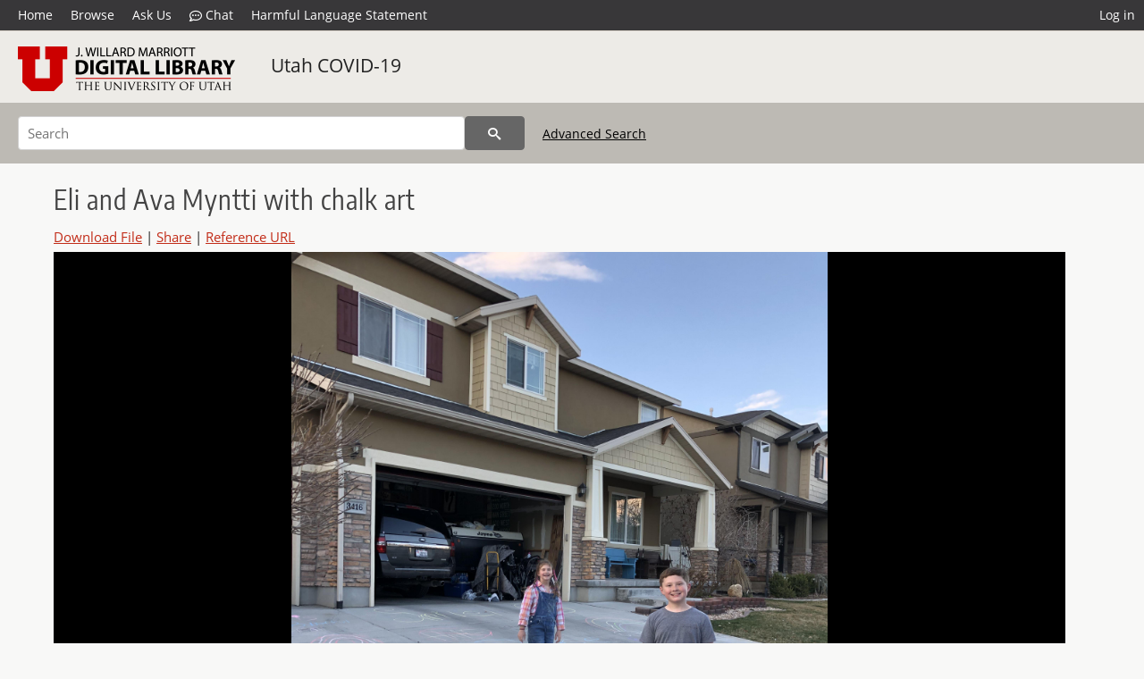

--- FILE ---
content_type: text/html; charset=UTF-8
request_url: https://collections.lib.utah.edu/details?id=1539125&facet_spatial_coverage_t=%22Lehi%2C+Utah+County%2C+Utah%2C+United+States%22&facet_setname_s=%22uum_uc19%22&facet_subject_t=%22Chalk+drawing%22&facet_type_t=%22Image%22&setname_s=%21%28ir%2A+OR+ehsl%2A%29&sort=created_tdt+desc
body_size: 4790
content:
<!doctype html>
<html lang="en">
	<head>
		<meta charset="utf-8">
		<meta name="viewport" content="width=device-width, initial-scale=1, shrink-to-fit=no">
		<title>Eli and Ava Myntti with chalk art | University of Utah Marriott Library | J. Willard Marriott Digital Library</title>
		<meta property="og:image" content="https://collections.lib.utah.edu/file?id=1539125" />
		<meta property="og:title" content="Eli and Ava Myntti with chalk art | Utah COVID-19" />
		<meta property="og:type" content="image" />
		<meta property="og:image:type" content="image/jpeg" />
		<meta property="og:url" content="https://collections.lib.utah.edu/details?id=1539125" />
		<meta name="twitter:card" content="summary" />
		<link rel="shortcut icon" type="image/png" href="/favicon.png" />
		<link rel="stylesheet" type="text/css" href="/css/normalize.min.css?v=1">
		<link rel="stylesheet" type="text/css" href="/css/skeleton.min.css?v=1">
		<link rel="stylesheet" type="text/css" href="/css/icons.css?v=3">
		<link rel="stylesheet" type="text/css" href="/css/main.css?v=48">
		<link rel="stylesheet" type="text/css" href="/css/imagezoom.css?v=3">
		<link rel="stylesheet" type="text/css" href="/css/carousel.css?v=2">
		<link rel="stylesheet" type="text/css" href="/css/fonts.css?v=1">
		<link rel='stylesheet' type='text/css' href='/themes/dl/custom.css?v=1'>
<script src='/js/main.js?v=9'></script><script src='/js/imagezoom.js?v=30'></script>
<script src='/js/details.js?v=1'></script>
		<script>
			var _paq = window._paq = window._paq || [];
			_paq.push(['setCustomDimension', 1, 'uum_uc19']);
			_paq.push(['setCustomDimension', 2, '1539125']);
			_paq.push(['setCustomDimension', 3, 'University of Utah Marriott Library']);
			_paq.push(["setDocumentTitle", document.domain + "/" + document.title]);
			_paq.push(['setDownloadClasses', 'download']);
			_paq.push(['trackPageView']);
			_paq.push(['enableLinkTracking']);
			(function() {
				var u="https://analytics.lib.utah.edu/";
				_paq.push(['setTrackerUrl', u+'matomo.php']);
				_paq.push(['setSiteId', '29']);
				var d=document, g=d.createElement('script'), s=d.getElementsByTagName('script')[0];
				g.async=true; g.defer=true; g.src=u+'matomo.js'; s.parentNode.insertBefore(g,s);
			})();

		</script>
		<noscript><p><img src="https://analytics.lib.utah.edu/matomo.php?idsite=29&amp;rec=1" style="border:0;" alt=""/></p></noscript>
		<script>log_stat({record_id:"1539125",record_ie:"1539125",record_setname:"uum_uc19",record_title:"Eli and Ava Myntti with chalk art",record_creator:"Myntti, Jeremy",type:"1",});</script>
	</head>
	<body>
		<div class="header">
			<div class="nav">
				<div class="container-fluid">
					<ul class="main-nav">
<li><a href="/" >Home</a></li><li><a href="/browse" >Browse</a></li><li><a href="https://forms.lib.utah.edu/dl-feedback/" target="_blank">Ask Us</a></li><li><a href="#" onclick="window.open('https://libraryh3lp.com/chat/mlibs-queue@chat.libraryh3lp.com?skin=27584', 'AskUs', 'resizable=1,width=500,height=300'); return false;"><i class="icon-comment-dots" style="padding-bottom: 2px"></i> Chat</a></li><li><a href="https://lib.utah.edu/services/digital-library/index.php#tab7" target="_blank">Harmful Language Statement</a></li><li class="link_right"><a href="/login">Log in</a></li>					</ul>
				</div>
			</div>
		</div>
		<div class="main-header">
			<div class="container-fluid">
				<div>
<div class='collection-wrap'><a href='/' class='collection-logo'><img src='/themes/dl/logo.png?v=1' title='J. Willard Marriott Digital Library' alt='J. Willard Marriott Digital Library'/></a><span class='collection-name dl'><a class='title_link' href='/search?facet_setname_s=uum_uc19'>Utah COVID-19</a></span></div>				</div>
			</div>
		</div>
		<form action="/search" id="form_search" method="GET">
		<script>
		var search_defaults = {
			page       : 1,
			gallery    : 0,
			embargoed  : 0,
			q          : "",
			sq         : "",
			year_start : "",
			year_end   : "",
			rows       : 25,
			sort       : "rel",
			fd         : "title_t,date_t,type_t",
		};
		</script>
		<script src="/js/search.js?v=11"></script>
		<div class="main-search">
			<div class="container-fluid">
<div class='main-search-input'><input id='search_box' type='text' name='q' placeholder='Search' value=''/><input type='hidden' name='sq' value=''/><input type='hidden' name='fd' value='title_t,date_t,type_t'/><input type='hidden' name='rows' value='25'/><input type='hidden' name='sort' value='created_tdt desc'/><input type='hidden' name='page' value='1'/><input type='hidden' name='gallery' value='0'/><input type='hidden' name='embargoed' value='0'/><input type='hidden' name='year_start' value=''/><input type='hidden' name='year_end' value=''/><input type='hidden' name='facet_spatial_coverage_t' value='&quot;Lehi, Utah County, Utah, United States&quot;'/><input type='hidden' name='facet_setname_s' value='&quot;uum_uc19&quot;'/><input type='hidden' name='facet_subject_t' value='&quot;Chalk drawing&quot;'/><input type='hidden' name='facet_type_t' value='&quot;Image&quot;'/><input type='hidden' name='setname_s' value='!(ir* OR ehsl*)'/><button type='submit' class='submit-btn' title='Search' onclick='return before_search()'><i class='icon-search'></i></button><span class='advanced_search'><a href='/search/advanced'>Advanced Search</a></span></div>			</div>
		</div>
		</form>
<div class='container-fluid'><div class='page record'><h4 id='title'>Eli and Ava Myntti with chalk art</h4><div class='links_container'><a href="/file?id=1539125" id="download" class="download" title="Download - 1.14M">Download File</a> | <a id='share' title='Share' onclick="return toggle('icon_links');">Share</a> | <a class='ref' href='#' title='Reference URL' onclick="toggle('permalink'); document.getElementById('permalink_url').select(); return false;">Reference URL</a><div id='icon_links'><div style='display:inline'><a href='https://www.facebook.com/sharer/sharer.php?u=https%3A%2F%2Fcollections.lib.utah.edu%2Fark%3A%2F87278%2Fs6n06g65' onclick="window.open(this.href, 'icons_window','left=30,top=30,width=900,height=600,toolbar=0,resizable=1'); return false;"><img class='social_icon' title='Facebook' alt='Facebook' src='/img/facebook.png'/></a></div><div style='display:inline'><a href='https://bsky.app/intent/compose?text=https%3A%2F%2Fcollections.lib.utah.edu%2Fark%3A%2F87278%2Fs6n06g65' onclick="window.open(this.href, 'icons_window','left=30,top=30,width=900,height=600,toolbar=0,resizable=1'); return false;"><img class='social_icon' title='Bluesky' alt='Bluesky' src='/img/bsky.png'/></a></div><div style='display:inline'><a href='http://www.reddit.com/submit?url=https%3A%2F%2Fcollections.lib.utah.edu%2Fark%3A%2F87278%2Fs6n06g65' onclick="window.open(this.href, 'icons_window','left=30,top=30,width=900,height=600,toolbar=0,resizable=1'); return false;"><img class='social_icon' title='Reddit' alt='Reddit' src='/img/reddit.png'/></a></div></div><div id='permalink'><input id='permalink_url' type='text' readonly='readonly' value='https://collections.lib.utah.edu/ark:/87278/s6n06g65'></div></div><div style='display: table; position: relative; '><div class='record_nav left'></div><div style='display: table-cell; width: 100%'><div id='canvas_container' style='height: 800px'><canvas id='canvas' oncontextmenu='return false'><img alt='Eli and Ava Myntti with chalk art' src='/dl_files/5c/2b/5c2b3b4ada10110c4d6e1ec9ffd2ef11d4be37fa.jpg'/></canvas></div></div><div class='record_nav' style='padding-left: 36px;  padding-right: 32px;'></div></div><div id='test'><div id='item_links'><a href='https://forms.lib.utah.edu/dlm-requests/?title=Eli+and+Ava+Myntti+with+chalk+art&coll=Utah+COVID-19&ark=ark%3A%2F87278%2Fs6n06g65&url=https%3A%2F%2Fcollections.lib.utah.edu%2Fdetails%3Fid%3D1539125%26facet_spatial_coverage_t%3D%2522Lehi%252C%2BUtah%2BCounty%252C%2BUtah%252C%2BUnited%2BStates%2522%26facet_setname_s%3D%2522uum_uc19%2522%26facet_subject_t%3D%2522Chalk%2Bdrawing%2522%26facet_type_t%3D%2522Image%2522%26setname_s%3D%2521%2528ir%252A%2BOR%2Behsl%252A%2529%26sort%3Dcreated_tdt%2Bdesc' target='_blank'>Update Item Information</a></div><table class='table table-bordered'>
		<tr>
			<td>Title</td>
			<td class='edit_1539125' data-field='title_t' data-edit='Eli and Ava Myntti with chalk art'>Eli and Ava Myntti with chalk art</td>
		</tr>
	
		<tr>
			<td>Creator</td>
			<td class='edit_1539125' data-field='creator_t' data-edit='Myntti, Jeremy'>Myntti, Jeremy</td>
		</tr>
	
		<tr>
			<td>Date</td>
			<td class='edit_1539125' data-field='date_t' data-edit='2020-03-21'>2020-03-21</td>
		</tr>
	
		<tr>
			<td>Spatial&nbsp;Coverage</td>
			<td class='edit_1539125' data-field='spatial_coverage_t' data-edit='Lehi, Utah County, Utah, United States'>Lehi, Utah County, Utah, United States</td>
		</tr>
	
		<tr>
			<td>Subject</td>
			<td class='edit_1539125' data-field='subject_t' data-edit='Utah; Chalk drawing; Social distance; COVID-19 (Disease)--Prevention'>Utah; Chalk drawing; Social distance; COVID-19 (Disease)--Prevention</td>
		</tr>
	
		<tr>
			<td>Collection&nbsp;Number&nbsp;and&nbsp;Name</td>
			<td class='edit_1539125' data-field='collection_number_and_name_t' data-edit='Utah COVID-19 Photograph Project'>Utah COVID-19 Photograph Project</td>
		</tr>
	
		<tr>
			<td>Type</td>
			<td class='edit_1539125' data-field='type_t' data-edit='Image'>Image</td>
		</tr>
	
		<tr>
			<td>Genre</td>
			<td class='edit_1539125' data-field='genre_t' data-edit='born digital'>born digital</td>
		</tr>
	
		<tr>
			<td>Format</td>
			<td  data-field='format_t' data-edit='image/jpeg'>image/jpeg</td>
		</tr>
	
		<tr>
			<td>Language</td>
			<td class='edit_1539125' data-field='language_t' data-edit='eng'>eng</td>
		</tr>
	
		<tr>
			<td>Rights</td>
			<td class='edit_1539125' data-field='rights_t' data-edit='http://rightsstatements.org/vocab/InC/1.0/'><a class="link" href="http://rightsstatements.org/vocab/InC/1.0/" target="_blank"><img title='IN COPYRIGHT' alt='IN COPYRIGHT' src='/img/rights/inc.svg'/></a></td>
		</tr>
	
		<tr>
			<td>Rights&nbsp;Holder</td>
			<td class='edit_1539125' data-field='rights_holder_t' data-edit='Jeremy Myntti'>Jeremy Myntti</td>
		</tr>
	
		<tr>
			<td>Access&nbsp;Rights</td>
			<td class='edit_1539125' data-field='access_rights_t' data-edit='Permission to publish has been granted to the University of Utah or through any of its departments or operating units by the rights holder of this work. Unless otherwise specified, the rights holder retains copyright of this work.'>Permission to publish has been granted to the University of Utah or through any of its departments or operating units by the rights holder of this work. Unless otherwise specified, the rights holder retains copyright of this work.</td>
		</tr>
	
		<tr>
			<td>Note</td>
			<td class='edit_1539125' data-field='note_t' data-edit='The views and opinions expressed are solely those of the author, and do not reflect any views, opinions, or official policy of the University of Utah or the J. Willard Marriott Library.'>The views and opinions expressed are solely those of the author, and do not reflect any views, opinions, or official policy of the University of Utah or the J. Willard Marriott Library.</td>
		</tr>
	
		<tr>
			<td>ARK</td>
			<td  data-field='ark_t' data-edit='ark:/87278/s6n06g65'><a href='/ark:/87278/s6n06g65'>ark:/87278/s6n06g65</a></td>
		</tr>
	
		<tr>
			<td>Setname</td>
			<td  data-field='setname_s' data-edit='uum_uc19'>uum_uc19</td>
		</tr>
	
		<tr>
			<td>ID</td>
			<td  data-field='id' data-edit='1539125'>1539125</td>
		</tr>
	
	<tr>
		<td>Reference&nbsp;URL</td>
		<td><a href='https://collections.lib.utah.edu/ark:/87278/s6n06g65'>https://collections.lib.utah.edu/ark:/87278/s6n06g65</a></td>
	</tr>
</table></div></div></div><script>var viewer = null;document.addEventListener('DOMContentLoaded', function() {
			let go_back = document.getElementById('go_back');
			if(go_back && history.length <= 1)
				go_back.style.display = 'none';
		
				let download_node = document.getElementById('download');
				if(download_node) {
					download_node.addEventListener('click', function() {
						log_stat({type:'3',record_ie:'1539125',record_id:'1539125'}, false);
					});
				}
			viewer = new imagezoom('canvas', '/dl_files/5c/2b/5c2b3b4ada10110c4d6e1ec9ffd2ef11d4be37fa.jpg', false, 'high');

			// Scroll to item in contents box
			let scroll_box = document.getElementById('scroll-overflow');
			let child_item = document.getElementById('t_1539125');
			if(scroll_box && child_item)
				scroll_box.scrollTop = child_item.offsetTop - scroll_box.offsetTop + scroll_box.scrollTop;

			let record_video = document.getElementById('record_video');
			let rebuild_button = document.getElementById('rebuild_button_1539125');
			if(record_video && rebuild_button) {
				let rebuild_text = 'set video thumbnail (';
				rebuild_button.value = rebuild_text + '00:00:00)';

				record_video.addEventListener('timeupdate', function(event) {
					rebuild_button.dataset.time = record_video.currentTime;

					var date = new Date(record_video.currentTime * 1000);
					time_value = date.toISOString().substr(11, 8);
					rebuild_button.value = rebuild_text + time_value + ')';
				});
			}
		});</script><footer>
	<div class="container">
		<div class="row">
			<div class="twelve columns"><img src="/img/footer_logo_uu.png" title="J. Willard Marriott Digital Library" alt="J. Willard Marriott Digital Library"></div>
		</div>
		<div class="row footer-4-col">
			<div class="three columns">
				<p><a href="https://lib.utah.edu">J. Willard Marriott Library</a></p>
				<p class="address"><a href="https://goo.gl/maps/JeLmHFGW5Te2xVrR9"> 295 S 1500 E <br>SLC UT 84112-0860 </a></p>
				<p><a href="https://forms.lib.utah.edu/dl-feedback"><i class="icon-envelope"></i> Contact Us </a></p>
				<p><i class="icon-phone"></i> 801.581.8558</p>
				<p>FAX: 801.585.3464</p>
			</div>
			<div class="three columns">
				<h6>J. Willard Marriott Library</h6>
				<ul>
					<li><a href="https://lib.utah.edu/services/digital-library/">Digital Library Services</a></li>
					<li><a href="https://lib.utah.edu/collections/special-collections/">Special Collections</a></li>
					<li><a href="https://lib.utah.edu/research/copyright.php">Copyright Resources</a></li>
										<li><a href="https://lib.utah.edu/services/digital-library/index.php#tab6">Terms of Use</a></li>
															<li><a href="https://lib.utah.edu/services/digital-library/index.php#tab7">Harmful Language Statement</a></li>
									</ul>
			</div>
			<div class="three columns">
				<h6>University of Utah Digital Projects</h6>
				<ul>
					<li><a href="https://collections.lib.utah.edu">Marriott Digital Library</a></li>
					<li><a href="https://newspapers.lib.utah.edu">Utah Digital Newspapers</a></li>
					<li><a href="https://exhibits.lib.utah.edu/s/home/page/home">Digital Exhibits</a></li>
					<li><a href="https://github.com/marriott-library/collections-as-data">Collections as Data</a></li>
					<li><a href="https://newsletter.lib.utah.edu/digital-library-news">Digital Library News</a></li>
					<li><a href="https://lib.utah.edu/digital-scholarship/">USpace Institutional Repository</a></li>
					<li><a href="https://hive.utah.edu">Hive Data Repository</a></li>
				</ul>
			</div>
			<div class="three columns">
				<h6>Related Digital Library Sites</h6>
				<ul>
					<li><a href="https://lib.utah.edu/services/digital-library/#tab5">Partner Institutions</a></li>
					<li><a href="https://mwdl.org">Mountain West Digital Library</a></li>
					<li><a href="https://dp.la">Digital Public Library of America</a></li>
				</ul>
			</div>
		</div>
		<div class="row sub-footer">
			<div class="four columns">
				<p>Copyright © J. Willard Marriott Library. All rights reserved.</p>
			</div>
			<div class="eight columns">
				<ul class="nav justify-content-end">
				<li class="nav-item"><a class="nav-link" href="http://www.utah.edu/privacy">Privacy</a>/</li>
				<li class="nav-item"><a class="nav-link" href="https://www.utah.edu/nondiscrimination/">Nondiscrimination &amp; Accessibility</a>/</li>
				<li class="nav-item"><a class="nav-link" href="https://safeu.utah.edu/">Safe U</a>/</li>
				<li class="nav-item"><a class="nav-link" href="http://www.utah.edu/disclaimer">Disclaimer</a>/</li>
				<li class="nav-item"><a class="nav-link" href="https://lib.utah.edu/info/policies.php">Policies</a></li>
				</ul>
			</div>
		</div>
	</div>
</footer>
	</body>
</html>
